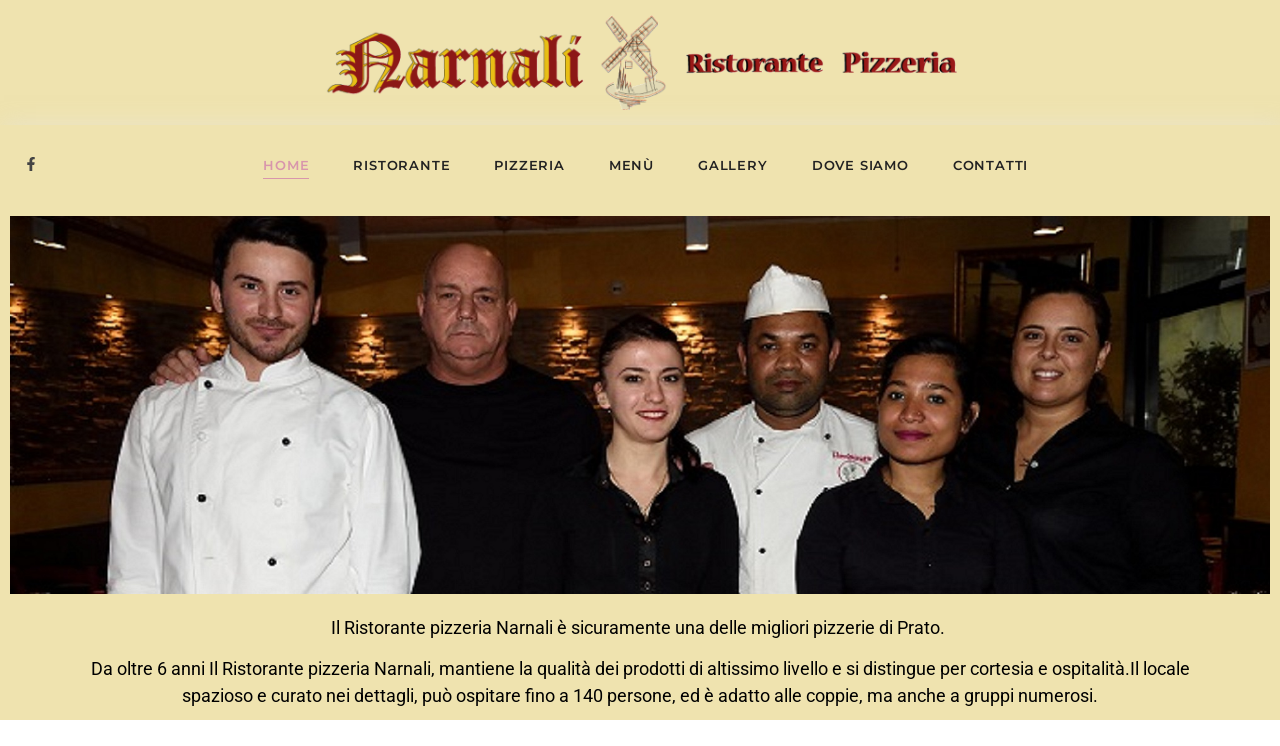

--- FILE ---
content_type: text/css
request_url: https://ristorantepizzerianarnali.it/wp-content/uploads/elementor/css/post-2.css?ver=1749615561
body_size: 333
content:
.elementor-2 .elementor-element.elementor-element-a9d5d70{--display:flex;--flex-direction:column;--container-widget-width:100%;--container-widget-height:initial;--container-widget-flex-grow:0;--container-widget-align-self:initial;--flex-wrap-mobile:wrap;}.elementor-2 .elementor-element.elementor-element-a9d5d70:not(.elementor-motion-effects-element-type-background), .elementor-2 .elementor-element.elementor-element-a9d5d70 > .elementor-motion-effects-container > .elementor-motion-effects-layer{background-color:#EFE3AF;}.elementor-widget-text-editor{font-family:var( --e-global-typography-text-font-family ), Sans-serif;font-weight:var( --e-global-typography-text-font-weight );color:var( --e-global-color-text );}.elementor-widget-text-editor.elementor-drop-cap-view-stacked .elementor-drop-cap{background-color:var( --e-global-color-primary );}.elementor-widget-text-editor.elementor-drop-cap-view-framed .elementor-drop-cap, .elementor-widget-text-editor.elementor-drop-cap-view-default .elementor-drop-cap{color:var( --e-global-color-primary );border-color:var( --e-global-color-primary );}.elementor-2 .elementor-element.elementor-element-78b8149{text-align:center;font-family:"Roboto", Sans-serif;font-size:18px;font-weight:400;color:#000000;}.elementor-2 .elementor-element.elementor-element-885554d{--display:flex;--flex-direction:row;--container-widget-width:initial;--container-widget-height:100%;--container-widget-flex-grow:1;--container-widget-align-self:stretch;--flex-wrap-mobile:wrap;--gap:0px 0px;--row-gap:0px;--column-gap:0px;}.elementor-2 .elementor-element.elementor-element-885554d:not(.elementor-motion-effects-element-type-background), .elementor-2 .elementor-element.elementor-element-885554d > .elementor-motion-effects-container > .elementor-motion-effects-layer{background-color:#EFE3AF;}.elementor-2 .elementor-element.elementor-element-8c13e26{--display:flex;--flex-direction:column;--container-widget-width:100%;--container-widget-height:initial;--container-widget-flex-grow:0;--container-widget-align-self:initial;--flex-wrap-mobile:wrap;}.elementor-widget-heading .elementor-heading-title{font-family:var( --e-global-typography-primary-font-family ), Sans-serif;font-weight:var( --e-global-typography-primary-font-weight );color:var( --e-global-color-primary );}.elementor-2 .elementor-element.elementor-element-212844d{text-align:center;}.elementor-2 .elementor-element.elementor-element-212844d .elementor-heading-title{color:#000000;}.elementor-widget-image .widget-image-caption{color:var( --e-global-color-text );font-family:var( --e-global-typography-text-font-family ), Sans-serif;font-weight:var( --e-global-typography-text-font-weight );}.elementor-2 .elementor-element.elementor-element-c9be9a5{--display:flex;--flex-direction:column;--container-widget-width:100%;--container-widget-height:initial;--container-widget-flex-grow:0;--container-widget-align-self:initial;--flex-wrap-mobile:wrap;}.elementor-2 .elementor-element.elementor-element-93e2572{text-align:center;}.elementor-2 .elementor-element.elementor-element-93e2572 .elementor-heading-title{color:#000000;}@media(min-width:768px){.elementor-2 .elementor-element.elementor-element-8c13e26{--width:50%;}.elementor-2 .elementor-element.elementor-element-c9be9a5{--width:50%;}}

--- FILE ---
content_type: text/css
request_url: https://ristorantepizzerianarnali.it/wp-content/uploads/elementor/css/post-243.css?ver=1749615561
body_size: 467
content:
.elementor-243 .elementor-element.elementor-element-cb73571:not(.elementor-motion-effects-element-type-background), .elementor-243 .elementor-element.elementor-element-cb73571 > .elementor-motion-effects-container > .elementor-motion-effects-layer{background-color:#EFE3AF;}.elementor-243 .elementor-element.elementor-element-cb73571{transition:background 0.3s, border 0.3s, border-radius 0.3s, box-shadow 0.3s;padding:10px 0px 10px 0px;}.elementor-243 .elementor-element.elementor-element-cb73571 > .elementor-background-overlay{transition:background 0.3s, border-radius 0.3s, opacity 0.3s;}.elementor-widget-text-editor{font-family:var( --e-global-typography-text-font-family ), Sans-serif;font-weight:var( --e-global-typography-text-font-weight );color:var( --e-global-color-text );}.elementor-widget-text-editor.elementor-drop-cap-view-stacked .elementor-drop-cap{background-color:var( --e-global-color-primary );}.elementor-widget-text-editor.elementor-drop-cap-view-framed .elementor-drop-cap, .elementor-widget-text-editor.elementor-drop-cap-view-default .elementor-drop-cap{color:var( --e-global-color-primary );border-color:var( --e-global-color-primary );}.elementor-243 .elementor-element.elementor-element-2dbc2e4{text-align:center;}.elementor-243 .elementor-element.elementor-element-7b76200{--grid-template-columns:repeat(0, auto);--icon-size:14px;--grid-column-gap:11px;--grid-row-gap:0px;}.elementor-243 .elementor-element.elementor-element-7b76200 .elementor-widget-container{text-align:center;}.elementor-243 .elementor-element.elementor-element-7b76200 .elementor-social-icon{background-color:#02010100;--icon-padding:0.6em;border-style:solid;border-width:1px 1px 1px 1px;border-color:#FFFFFF;}.elementor-243 .elementor-element.elementor-element-7b76200 .elementor-social-icon i{color:#FFFFFF;}.elementor-243 .elementor-element.elementor-element-7b76200 .elementor-social-icon svg{fill:#FFFFFF;}.elementor-243 .elementor-element.elementor-element-7b76200 .elementor-icon{border-radius:30px 30px 30px 30px;}.elementor-243 .elementor-element.elementor-element-7f24ddd{transition:background 0.3s, border 0.3s, border-radius 0.3s, box-shadow 0.3s;margin-top:-1px;margin-bottom:0px;}.elementor-243 .elementor-element.elementor-element-7f24ddd > .elementor-background-overlay{transition:background 0.3s, border-radius 0.3s, opacity 0.3s;}.elementor-243 .elementor-element.elementor-element-cb81258.wpr-stt-btn-align-fixed-right .wpr-stt-btn{right:30px;bottom:30px;}.elementor-243 .elementor-element.elementor-element-cb81258 .wpr-stt-content{color:#D896AC;}.elementor-243 .elementor-element.elementor-element-cb81258 .wpr-stt-icon{color:#D896AC;font-size:14px;}.elementor-243 .elementor-element.elementor-element-cb81258 .wpr-stt-icon svg{fill:#D896AC;width:14px;height:14px;}.elementor-243 .elementor-element.elementor-element-cb81258 .wpr-stt-btn{background-color:#FFFFFF;border-color:#D896AC;box-shadow:0px 0px 10px 0px rgba(0, 0, 0, 0);transition:all  0.5s ease-in-out 0s;padding:13px 15px 13px 15px;border-style:solid;border-width:1px 1px 1px 1px;border-radius:35px 35px 35px 35px;}.elementor-243 .elementor-element.elementor-element-cb81258 .wpr-stt-btn:hover > .wpr-stt-icon{Color:#fff;}.elementor-243 .elementor-element.elementor-element-cb81258 .wpr-stt-btn:hover > .wpr-stt-icon svg{fill:#fff;}.elementor-243 .elementor-element.elementor-element-cb81258 .wpr-stt-btn:hover{background-color:#D896AC;border-color:#D896AC;}.elementor-243 .elementor-element.elementor-element-cb81258 .wpr-stt-btn svg{transition:all  0.5s ease-in-out 0s;}@media(max-width:767px){.elementor-243 .elementor-element.elementor-element-7b76200 .elementor-widget-container{text-align:center;}.elementor-243 .elementor-element.elementor-element-7b76200{--icon-size:14px;--grid-column-gap:10px;}}